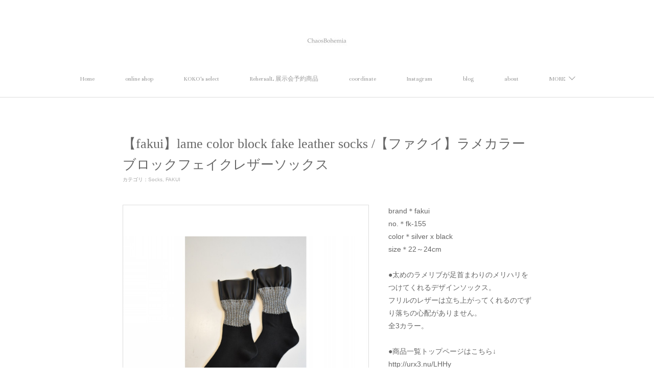

--- FILE ---
content_type: text/html; charset=utf-8
request_url: https://www.chaosbohemia.com/shopItems/71975628
body_size: 16163
content:
<!doctype html>

            <html lang="ja" data-reactroot=""><head><meta charSet="UTF-8"/><meta http-equiv="X-UA-Compatible" content="IE=edge"/><meta name="viewport" content="width=device-width,user-scalable=no,initial-scale=1.0,minimum-scale=1.0,maximum-scale=1.0"/><title data-react-helmet="true">【fakui】lame color block fake leather socks /【ファクイ】ラメカラーブロックフェイクレザーソックス | ChaosBohemia</title><link data-react-helmet="true" rel="canonical" href="https://www.chaosbohemia.com/shopItems/71975628"/><meta name="description" content="brand＊fakui
no.＊fk-155
color＊silver x black
size＊22～24cm

●太めのラメリブが足首まわりのメリハリをつけてくれるデザインソックス。
フリルのレザーは立ち上がってくれるのでずり落ちの心配がありません。
全3カラー。

●商品一覧トップページはこちら↓
http://urx3.nu/LHHy"/><meta property="fb:app_id" content="522776621188656"/><meta property="og:url" content="https://www.chaosbohemia.com/shopItems/71975628"/><meta property="og:type" content="website"/><meta property="og:title" content=""/><meta property="og:site_name" content="ChaosBohemia"/><meta property="og:locale" content="ja_JP"/><link rel="alternate" type="application/rss+xml" title="ChaosBohemia" href="https://www.chaosbohemia.com/rss.xml"/><link rel="alternate" type="application/atom+xml" title="ChaosBohemia" href="https://www.chaosbohemia.com/atom.xml"/><link rel="sitemap" type="application/xml" title="Sitemap" href="/sitemap.xml"/><link href="https://static.amebaowndme.com/madrid-frontend/css/user.min-a66be375c.css" rel="stylesheet" type="text/css"/><link href="https://static.amebaowndme.com/madrid-frontend/css/pj/index.min-a66be375c.css" rel="stylesheet" type="text/css"/><link rel="icon" href="https://cdn.amebaowndme.com/madrid-prd/madrid-web/images/sites/505682/08b58611a97880529fc037b724538e20_a5ff8259df223332f7bc0b6f1939a23a.png?width=32&amp;height=32"/><link rel="apple-touch-icon" href="https://cdn.amebaowndme.com/madrid-prd/madrid-web/images/sites/505682/08b58611a97880529fc037b724538e20_a5ff8259df223332f7bc0b6f1939a23a.png?width=180&amp;height=180"/><style id="site-colors" charSet="UTF-8">.u-nav-clr {
  color: #999999;
}
.u-nav-bdr-clr {
  border-color: #999999;
}
.u-nav-bg-clr {
  background-color: #ffffff;
}
.u-nav-bg-bdr-clr {
  border-color: #ffffff;
}
.u-site-clr {
  color: #666666;
}
.u-base-bg-clr {
  background-color: #ffffff;
}
.u-btn-clr {
  color: #aaaaaa;
}
.u-btn-clr:hover,
.u-btn-clr--active {
  color: rgba(170,170,170, 0.7);
}
.u-btn-clr--disabled,
.u-btn-clr:disabled {
  color: rgba(170,170,170, 0.5);
}
.u-btn-bdr-clr {
  border-color: #cccccc;
}
.u-btn-bdr-clr:hover,
.u-btn-bdr-clr--active {
  border-color: rgba(204,204,204, 0.7);
}
.u-btn-bdr-clr--disabled,
.u-btn-bdr-clr:disabled {
  border-color: rgba(204,204,204, 0.5);
}
.u-btn-bg-clr {
  background-color: #cccccc;
}
.u-btn-bg-clr:hover,
.u-btn-bg-clr--active {
  background-color: rgba(204,204,204, 0.7);
}
.u-btn-bg-clr--disabled,
.u-btn-bg-clr:disabled {
  background-color: rgba(204,204,204, 0.5);
}
.u-txt-clr {
  color: #666666;
}
.u-txt-clr--lv1 {
  color: rgba(102,102,102, 0.7);
}
.u-txt-clr--lv2 {
  color: rgba(102,102,102, 0.5);
}
.u-txt-clr--lv3 {
  color: rgba(102,102,102, 0.3);
}
.u-txt-bg-clr {
  background-color: #efefef;
}
.u-lnk-clr,
.u-clr-area a {
  color: #48b5dc;
}
.u-lnk-clr:visited,
.u-clr-area a:visited {
  color: rgba(72,181,220, 0.7);
}
.u-lnk-clr:hover,
.u-clr-area a:hover {
  color: rgba(72,181,220, 0.5);
}
.u-ttl-blk-clr {
  color: #666666;
}
.u-ttl-blk-bdr-clr {
  border-color: #666666;
}
.u-ttl-blk-bdr-clr--lv1 {
  border-color: #e0e0e0;
}
.u-bdr-clr {
  border-color: #dddddd;
}
.u-acnt-bdr-clr {
  border-color: #cccccc;
}
.u-acnt-bg-clr {
  background-color: #cccccc;
}
body {
  background-color: #ffffff;
}
blockquote {
  color: rgba(102,102,102, 0.7);
  border-left-color: #dddddd;
};</style><style id="user-css" charSet="UTF-8">/**
 * @media all
 * 全体に適用したいCSSを記述してください。
 */
/*
.btn__item {
  border-radius: 24px;
}
*/

;</style><style media="screen and (max-width: 800px)" id="user-sp-css" charSet="UTF-8">/**
 * @media (max-width: 800px)
 * 画面幅が800px以下のスマートフォン、タブレット用のCSSを記述してください。
 */
/*
.btn__item {
  border-radius: 24px;
}
*/;</style><script>
              (function(i,s,o,g,r,a,m){i['GoogleAnalyticsObject']=r;i[r]=i[r]||function(){
              (i[r].q=i[r].q||[]).push(arguments)},i[r].l=1*new Date();a=s.createElement(o),
              m=s.getElementsByTagName(o)[0];a.async=1;a.src=g;m.parentNode.insertBefore(a,m)
              })(window,document,'script','//www.google-analytics.com/analytics.js','ga');
            </script></head><body id="mdrd-a66be375c" class="u-txt-clr u-base-bg-clr theme-pj plan-premium hide-owndbar "><noscript><iframe src="//www.googletagmanager.com/ns.html?id=GTM-PXK9MM" height="0" width="0" style="display:none;visibility:hidden"></iframe></noscript><script>
            (function(w,d,s,l,i){w[l]=w[l]||[];w[l].push({'gtm.start':
            new Date().getTime(),event:'gtm.js'});var f=d.getElementsByTagName(s)[0],
            j=d.createElement(s),dl=l!='dataLayer'?'&l='+l:'';j.async=true;j.src=
            '//www.googletagmanager.com/gtm.js?id='+i+dl;f.parentNode.insertBefore(j,f);
            })(window,document, 'script', 'dataLayer', 'GTM-PXK9MM');
            </script><div id="content"><div class="page u-nav-bg-clr " data-reactroot=""><div class="page__outer"><div class="page__inner u-base-bg-clr"><header class="page__header header u-nav-bg-clr u-bdr-clr"><div class="header__inner"><div class="site-logo"><div><img alt=""/></div></div><nav role="navigation" class="header__nav global-nav u-font js-nav-overflow-criterion is-invisible"><ul class="global-nav__list "><li class="global-nav__item u-nav-bdr-clr js-nav-item "><a target="" class="u-nav-clr u-nav-bdr-clr u-font" href="/">Home</a></li><li class="global-nav__item u-nav-bdr-clr js-nav-item "><a target="" class="u-nav-clr u-nav-bdr-clr u-font" href="/pages/2156853/page_201808051718">online shop</a></li><li class="global-nav__item u-nav-bdr-clr js-nav-item "><a target="" class="u-nav-clr u-nav-bdr-clr u-font" href="/pages/9439005/page_202512112305">KOKO&#x27;s select</a></li><li class="global-nav__item u-nav-bdr-clr js-nav-item "><a target="" class="u-nav-clr u-nav-bdr-clr u-font" href="/pages/2156981/page_201808051802">RehersalL 展示会予約商品</a></li><li class="global-nav__item u-nav-bdr-clr js-nav-item "><a target="" class="u-nav-clr u-nav-bdr-clr u-font" href="/pages/3338481/page_201910281545">coordinate</a></li><li class="global-nav__item u-nav-bdr-clr js-nav-item "><a target="" class="u-nav-clr u-nav-bdr-clr u-font" href="/pages/8178466/instagram">Instagram</a></li><li class="global-nav__item u-nav-bdr-clr js-nav-item "><a href="http://ameblo.jp/chaosbohemia" target="_blank" class="u-nav-clr u-nav-bdr-clr u-font">blog</a></li><li class="global-nav__item u-nav-bdr-clr js-nav-item "><a target="" class="u-nav-clr u-nav-bdr-clr u-font" href="/pages/2043146/page_201806270933">about</a></li><li class="global-nav__item u-nav-bdr-clr js-nav-item "><a target="" class="u-nav-clr u-nav-bdr-clr u-font" href="/pages/2249202/page_201809091919">お問合せ</a></li><li class="global-nav__item u-nav-bdr-clr js-nav-item "><a target="" class="u-nav-clr u-nav-bdr-clr u-font" href="/pages/2168356/page_201808091009">RehersalL</a></li><li class="global-nav__item u-nav-bdr-clr js-nav-item "><a target="" class="u-nav-clr u-nav-bdr-clr u-font" href="/pages/3710946/page_202004020304">RehersalL custom series</a></li><li class="global-nav__item u-nav-bdr-clr js-nav-item "><a target="" class="u-nav-clr u-nav-bdr-clr u-font" href="/pages/2648466/page_201902281005">RehrsalL shoes 予約商品</a></li><li class="global-nav__item u-nav-bdr-clr js-nav-item "><a target="" class="u-nav-clr u-nav-bdr-clr u-font" href="/pages/2157277/page_201808052031">HIPPINESS</a></li><li class="global-nav__item u-nav-bdr-clr js-nav-item "><a target="" class="u-nav-clr u-nav-bdr-clr u-font" href="/pages/2157483/page_201808052148">sandglass</a></li><li class="global-nav__item u-nav-bdr-clr js-nav-item "><a target="" class="u-nav-clr u-nav-bdr-clr u-font" href="/pages/2174575/page_201808110948">saranam</a></li><li class="global-nav__item u-nav-bdr-clr js-nav-item "><a target="" class="u-nav-clr u-nav-bdr-clr u-font" href="/pages/2550677/page_201901261727">maitri</a></li><li class="global-nav__item u-nav-bdr-clr js-nav-item "><a target="" class="u-nav-clr u-nav-bdr-clr u-font" href="/pages/5904516/page_202203312338">ANGELINA</a></li><li class="global-nav__item u-nav-bdr-clr js-nav-item "><a target="" class="u-nav-clr u-nav-bdr-clr u-font" href="/pages/2592506/page_201902091840">margaux</a></li><li class="global-nav__item u-nav-bdr-clr js-nav-item "><a target="" class="u-nav-clr u-nav-bdr-clr u-font" href="/pages/2168295/page_201808090942">garance et violette</a></li><li class="global-nav__item u-nav-bdr-clr js-nav-item "><a target="" class="u-nav-clr u-nav-bdr-clr u-font" href="/pages/2175382/page_201808111517">THOMAS MAGPIE</a></li><li class="global-nav__item u-nav-bdr-clr js-nav-item "><a target="" class="u-nav-clr u-nav-bdr-clr u-font" href="/pages/8812512/page_202503191537">matinee</a></li><li class="global-nav__item u-nav-bdr-clr js-nav-item "><a target="" class="u-nav-clr u-nav-bdr-clr u-font" href="/pages/6395574/page_202208280120">M53.</a></li><li class="global-nav__item u-nav-bdr-clr js-nav-item "><a target="" class="u-nav-clr u-nav-bdr-clr u-font" href="/pages/8017264/page_202406292329">FuLaT/LOOPER</a></li><li class="global-nav__item u-nav-bdr-clr js-nav-item "><a target="" class="u-nav-clr u-nav-bdr-clr u-font" href="/pages/6395578/page_202208280120">BLANC basque</a></li><li class="global-nav__item u-nav-bdr-clr js-nav-item "><a target="" class="u-nav-clr u-nav-bdr-clr u-font" href="/pages/8929435/page_202505011612">Arnev / AMBOS</a></li><li class="global-nav__item u-nav-bdr-clr js-nav-item "><a target="" class="u-nav-clr u-nav-bdr-clr u-font" href="/pages/2276640/page_201809201925">fakui</a></li><li class="global-nav__item u-nav-bdr-clr js-nav-item "><a target="" class="u-nav-clr u-nav-bdr-clr u-font" href="/pages/2174962/page_201808111233">sea&#x27;ds mara</a></li><li class="global-nav__item u-nav-bdr-clr js-nav-item "><a target="" class="u-nav-clr u-nav-bdr-clr u-font" href="/pages/6395580/page_202208280121">hat</a></li><li class="global-nav__item u-nav-bdr-clr js-nav-item "><a target="" class="u-nav-clr u-nav-bdr-clr u-font" href="/pages/2168325/page_201808090954">MANA / yuko imanishi＋</a></li><li class="global-nav__item u-nav-bdr-clr js-nav-item "><a target="" class="u-nav-clr u-nav-bdr-clr u-font" href="/pages/2168426/page_201808091039">others</a></li><li class="global-nav__item u-nav-bdr-clr js-nav-item "><a target="" class="u-nav-clr u-nav-bdr-clr u-font" href="/pages/4364569/page_202011031259">brand list</a></li><li class="global-nav__item u-nav-bdr-clr js-nav-item "><a target="" class="u-nav-clr u-nav-bdr-clr u-font" href="/pages/4364599/page_202011031813">item list</a></li><li class="global-nav__item u-nav-bdr-clr js-nav-item "><a target="" class="u-nav-clr u-nav-bdr-clr u-font" href="/pages/9515921/page_202601111635">RehersalL 2026 summer collection look</a></li><li class="global-nav__item u-nav-bdr-clr js-nav-item "><a target="" class="u-nav-clr u-nav-bdr-clr u-font" href="/pages/9289343/page_202510051439">RehersalL 2026 S/S collection look</a></li><li class="global-nav__item u-nav-bdr-clr js-nav-item "><a target="" class="u-nav-clr u-nav-bdr-clr u-font" href="/pages/9099176/page_202507100320">RehersalL 2025 winter collection</a></li><li class="global-nav__item u-nav-bdr-clr js-nav-item "><a target="" class="u-nav-clr u-nav-bdr-clr u-font" href="/pages/8847697/page_202504021353">RehersalL 2025 A/W collection</a></li><li class="global-nav__item u-nav-bdr-clr js-nav-item "><a target="" class="u-nav-clr u-nav-bdr-clr u-font" href="/pages/8658488/page_202501171641">RehersalL 2025 summer collection look</a></li><li class="global-nav__item u-nav-bdr-clr js-nav-item "><a target="" class="u-nav-clr u-nav-bdr-clr u-font" href="/pages/8422290/page_202410281312">RehersalL 2025 S/S collection look</a></li><li class="global-nav__item u-nav-bdr-clr js-nav-item "><a target="" class="u-nav-clr u-nav-bdr-clr u-font" href="/pages/8062283/page_202407151509">RehersalL 2024 winter collection</a></li><li class="global-nav__item u-nav-bdr-clr js-nav-item "><a target="" class="u-nav-clr u-nav-bdr-clr u-font" href="/pages/7775910/page_202404040006">RehersalL 2024 A/W collection</a></li><li class="global-nav__item u-nav-bdr-clr js-nav-item "><a target="" class="u-nav-clr u-nav-bdr-clr u-font" href="/pages/7609072/page_202401290130">RehersalL 2024 summer collection look</a></li><li class="global-nav__item u-nav-bdr-clr js-nav-item "><a target="" class="u-nav-clr u-nav-bdr-clr u-font" href="/pages/7318540/page_202310091640">RehersalL 2024 S/S collection look</a></li><li class="global-nav__item u-nav-bdr-clr js-nav-item "><a target="" class="u-nav-clr u-nav-bdr-clr u-font" href="/pages/5933067/page_202204111602">RehersalL 2022 A/W collection look</a></li><li class="global-nav__item u-nav-bdr-clr js-nav-item "><a target="" class="u-nav-clr u-nav-bdr-clr u-font" href="/pages/7122853/page_202307100202">RehersalL 2023 winter collection look</a></li><li class="global-nav__item u-nav-bdr-clr js-nav-item "><a target="" class="u-nav-clr u-nav-bdr-clr u-font" href="/pages/6935078/page_202304172321">RehersalL 2023 A/W collection look</a></li><li class="global-nav__item u-nav-bdr-clr js-nav-item "><a target="" class="u-nav-clr u-nav-bdr-clr u-font" href="/pages/6935160/page_202304180014">RehersalL 2023 A/W collection look</a></li><li class="global-nav__item u-nav-bdr-clr js-nav-item "><a target="" class="u-nav-clr u-nav-bdr-clr u-font" href="/pages/6510765/page_202210040245">RehersalL 2023 S/S collection look</a></li><li class="global-nav__item u-nav-bdr-clr js-nav-item "><a target="" class="u-nav-clr u-nav-bdr-clr u-font" href="/pages/6729004/page_202301152326">RehersalL 2023 summer collection look</a></li><li class="global-nav__item u-nav-bdr-clr js-nav-item "><a target="" class="u-nav-clr u-nav-bdr-clr u-font" href="/pages/6243428/page_202207050231">RehersalL 2022 winter collection look</a></li><li class="global-nav__item u-nav-bdr-clr js-nav-item "><a target="" class="u-nav-clr u-nav-bdr-clr u-font" href="/pages/5711024/page_202201111944">RehersalL 2022 summer collection look</a></li><li class="global-nav__item u-nav-bdr-clr js-nav-item "><a target="" class="u-nav-clr u-nav-bdr-clr u-font" href="/pages/5412431/page_202110120436">RehersalL 2022 S/S collection look</a></li><li class="global-nav__item u-nav-bdr-clr js-nav-item "><a target="" class="u-nav-clr u-nav-bdr-clr u-font" href="/pages/5086282/page_202107130150">RehersalL 2021 winter collection look</a></li><li class="global-nav__item u-nav-bdr-clr js-nav-item "><a target="" class="u-nav-clr u-nav-bdr-clr u-font" href="/pages/4853318/page_202104192133">RehersalL 2021 A/W collection look</a></li><li class="global-nav__item u-nav-bdr-clr js-nav-item "><a target="" class="u-nav-clr u-nav-bdr-clr u-font" href="/pages/4550932/page_202101171519">RehersalL 2021 summer collection look</a></li></ul></nav><div class="header__icon header-icon"><span class="header-icon__item u-nav-bdr-clr"></span><span class="header-icon__item u-nav-bdr-clr"></span></div></div></header><div><div role="main" class="page__main-outer u-base-bg-clr"><div class="page__main page__main--blog-detail page__main--shop-item-detail"><div class="section"><div class="blog-article-outer"><article class="blog-article u-bdr-clr"><div class="blog-article__inner"><div class="blog-article__content"><div class="blog-title blog-article__title"><h1 class="blog-title__text u-txt-clr">【fakui】lame color block fake leather socks /【ファクイ】ラメカラーブロックフェイクレザーソックス</h1></div><div class="blog-article__body blog-body"><div class="shop-item shop-item--public"><div class="shop-item-category"><span>カテゴリ<!-- -->：</span><ul class="shop-item-category-list"><li class="shop-item-category-list__item"><a class="u-txt-clr u-txt-clr--lv2" href="/shopItems/categories/4634378">Socks</a></li><li class="shop-item-category-list__item"><a class="u-txt-clr u-txt-clr--lv2" href="/shopItems/categories/6204931">FAKUI</a></li></ul></div><div class="shop-item__content"><div class="shop-item__img"><div class="shop-item__main-img"><div><img alt=""/></div></div><ul class="shop-item-sub-img"><li class="shop-item-sub-img__item"><div class="img shop-item-sub-img__item--active u-bdr-clr"><div><img alt=""/></div></div></li><li class="shop-item-sub-img__item"><div class="img shop-item-sub-img__item--active u-bdr-clr"><div><img alt=""/></div></div></li><li class="shop-item-sub-img__item"><div class="img shop-item-sub-img__item--active u-bdr-clr"><div><img alt=""/></div></div></li><li class="shop-item-sub-img__item"><div class="img shop-item-sub-img__item--active u-bdr-clr"><div><img alt=""/></div></div></li><li class="shop-item-sub-img__item"><div class="img shop-item-sub-img__item--active u-bdr-clr"><div><img alt=""/></div></div></li></ul></div><div class="shop-item__body"><div class="shop-item__detail u-bdr-clr"><p>brand＊fakui<br/>no.＊fk-155<br/>color＊silver x black<br/>size＊22～24cm<br/><br/>●太めのラメリブが足首まわりのメリハリをつけてくれるデザインソックス。<br/>フリルのレザーは立ち上がってくれるのでずり落ちの心配がありません。<br/>全3カラー。<br/><br/>●商品一覧トップページはこちら↓<br/>http://urx3.nu/LHHy</p></div><div class=""><span class="shop-item-price__value">￥4,180</span><span class="shop-item-price__unit"> (税込) </span></div><button class="shop-item__btn-cart shop-item__btn-cart--soldout" disabled=""><span>SOLD OUT</span></button><div class="shop-item__help"><p class="u-lnk-clr"><a class="u-lnk-clr" href="/shops/transactionLaw">この商品について問い合わせる</a></p></div><div class="shop-item-share"><button class="share__btn share__btn--circle share__btn--twitter"><span class="icon icon--twitter" aria-hidden="true"></span></button><button class="share__btn share__btn--circle share__btn--facebook"><span class="icon icon--facebook" aria-hidden="true"></span></button></div></div></div></div><div class="blog-body__item"><div style="position:relative" class="block__outer block__outer--base u-clr-area"><div style="position:relative" class="block"><div style="position:relative" class="block__inner"><div class="block-txt txt txt--s u-txt-clr"><p>・完売している商品でも、お取寄せ・再製作可能な物もございますので、お気軽にお問合せください。</p><p>・商品在庫は実店舗と共有しておりますので、ご注文のタイミングによっては完売している場合がございます。</p><p>何卒ご了承下さいませ。</p><p>・その他、商品に関するご質問等も下記の連絡先にて承っております。</p><p>mail chaosbohemia_rh@yahoo.co.jp</p><p>tel 092-738-7727 (12:00～19:00)</p><p><br></p><p>＊銀行振り込み、コンビニ決済Pay-easyでの注文キャンセルが多発しております。</p><p>誠に勝手ながら、２度キャンセルをされた履歴があるお客様には</p><p>3度目以降は　ご購入をお断りさせて頂いております。</p><p>宜しくお願いいたします。</p></div></div></div></div></div><div class="blog-body__item"><div><div class="shop-item-quote shop-item-quote--list u-bdr-clr"><a class="shop-item-quote__action" style="display:block" href="/shopItems/71975638"><div class="shop-item-quote__img-outer"><div><img alt=""/></div></div><div class="shop-item-quote__body u-bdr-clr"><p class="shop-item-quote__text u-txt-clr">【fakui】lame color block fake leather socks /【ファクイ】ラメカラーブロックフェイクレザーソックス</p><div><p class="shop-item-quote__detail u-txt-clr" style="overflow:hidden">brand＊fakui
no.＊fk-155
color＊white x black
size＊22～24cm

●太めのラメリブが足首まわりのメリハリをつけてくれるデザインソックス。
フリルのレザーは立ち上がってくれるのでずり落ちの心配がありません。
全3カラー。

●商品一覧トップページはこちら↓
http://urx3.nu/LHHy</p></div><p class="shop-item-quote__price u-txt-clr">￥4,180<span class="shop-item-quote__tax-label"> (税込) </span></p></div></a></div></div></div><div class="blog-body__item"><div><div class="shop-item-quote shop-item-quote--list u-bdr-clr"><a class="shop-item-quote__action" style="display:block" href="/shopItems/71975636"><div class="shop-item-quote__img-outer"><div><img alt=""/></div></div><div class="shop-item-quote__body u-bdr-clr"><p class="shop-item-quote__text u-txt-clr">【fakui】lame color block fake leather socks /【ファクイ】ラメカラーブロックフェイクレザーソックス</p><div><p class="shop-item-quote__detail u-txt-clr" style="overflow:hidden">brand＊fakui
no.＊fk-155
color＊gold x black
size＊22～24cm

●太めのラメリブが足首まわりのメリハリをつけてくれるデザインソックス。
フリルのレザーは立ち上がってくれるのでずり落ちの心配がありません。
全3カラー。

●商品一覧トップページはこちら↓
http://urx3.nu/LHHy</p></div><p class="shop-item-quote__price u-txt-clr">￥4,180<span class="shop-item-quote__tax-label"> (税込) </span></p></div></a></div></div></div></div></div></div></article><div class="pswp" tabindex="-1" role="dialog" aria-hidden="true"><div class="pswp__bg"></div><div class="pswp__scroll-wrap"><div class="pswp__container"><div class="pswp__item"></div><div class="pswp__item"></div><div class="pswp__item"></div></div><div class="pswp__ui pswp__ui--hidden"><div class="pswp__top-bar"><div class="pswp__counter"></div><button class="pswp__button pswp__button--close" title="Close (Esc)"></button><button class="pswp__button pswp__button--share" title="Share"></button><button class="pswp__button pswp__button--fs" title="Toggle fullscreen"></button><button class="pswp__button pswp__button--zoom" title="Zoom in/out"></button><div class="pswp__preloader"><div class="pswp__preloader__icn"><div class="pswp__preloader__cut"><div class="pswp__preloader__donut"></div></div></div></div></div><div class="pswp__share-modal pswp__share-modal--hidden pswp__single-tap"><div class="pswp__share-tooltip"></div></div><div class="pswp__button pswp__button--close pswp__close"><span class="pswp__close__item pswp__close"></span><span class="pswp__close__item pswp__close"></span></div><div class="pswp__bottom-bar"><button class="pswp__button pswp__button--arrow--left js-lightbox-arrow" title="Previous (arrow left)"></button><button class="pswp__button pswp__button--arrow--right js-lightbox-arrow" title="Next (arrow right)"></button></div><div class=""><div class="pswp__caption"><div class="pswp__caption"></div><div class="pswp__caption__link"><a class="js-link"></a></div></div></div></div></div></div></div></div></div></div></div><footer role="contentinfo" class="page__footer footer" style="opacity:1 !important;visibility:visible !important;text-indent:0 !important;overflow:visible !important;position:static !important"><div style="opacity:1 !important;visibility:visible !important;text-indent:0 !important;overflow:visible !important;display:block !important;width:auto !important;height:auto !important;transform:none !important"><div class="shop-footer"><a class="shop-footer__link u-txt-clr u-txt-clr--lv2" href="/shops/privacyPolicy"><span style="color:rgba(102,102,102, 0.5) !important">プライバシーポリシー</span></a><a class="shop-footer__link u-txt-clr u-txt-clr--lv2" href="/shops/transactionLaw"><span style="color:rgba(102,102,102, 0.5) !important">特定商取引法に基づく表記</span></a></div></div><div class="footer__inner u-bdr-clr footer--pagetop" style="opacity:1 !important;visibility:visible !important;text-indent:0 !important;overflow:visible !important;display:block !important;transform:none !important"><p class="pagetop"><a href="#" class="pagetop__link u-bdr-clr">Page Top</a></p><div class="footer__item u-bdr-clr" style="opacity:1 !important;visibility:visible !important;text-indent:0 !important;overflow:visible !important;display:block !important;transform:none !important"><p class="footer__copyright u-font"><small class="u-txt-clr u-txt-clr--lv2 u-font" style="color:rgba(102,102,102, 0.5) !important">Copyright©2007 ChaosBohemia All Rights Reserved.</small></p></div></div></footer></div></div><div class="toast"></div></div></div><script charSet="UTF-8">window.mdrdEnv="prd";</script><script charSet="UTF-8">window.INITIAL_STATE={"authenticate":{"authCheckCompleted":false,"isAuthorized":false},"blogPostReblogs":{},"category":{},"currentSite":{"fetching":false,"status":null,"site":{}},"shopCategory":{},"categories":{},"notifications":{},"page":{},"paginationTitle":{},"postArchives":{},"postComments":{"submitting":false,"postStatus":null},"postDetail":{},"postList":{},"shopList":{},"shopItemDetail":{"shopItemDetail-shopItemId:71975628-siteId:505682":{"fetching":false,"loaded":true,"meta":{"code":200},"data":{"id":"71975628","title":"【fakui】lame color block fake leather socks \u002F【ファクイ】ラメカラーブロックフェイクレザーソックス","contents":[{"type":"text","format":"html","value":"\u003Cp\u003E・完売している商品でも、お取寄せ・再製作可能な物もございますので、お気軽にお問合せください。\u003C\u002Fp\u003E\u003Cp\u003E・商品在庫は実店舗と共有しておりますので、ご注文のタイミングによっては完売している場合がございます。\u003C\u002Fp\u003E\u003Cp\u003E何卒ご了承下さいませ。\u003C\u002Fp\u003E\u003Cp\u003E・その他、商品に関するご質問等も下記の連絡先にて承っております。\u003C\u002Fp\u003E\u003Cp\u003Email chaosbohemia_rh@yahoo.co.jp\u003C\u002Fp\u003E\u003Cp\u003Etel 092-738-7727 (12:00～19:00)\u003C\u002Fp\u003E\u003Cp\u003E\u003Cbr\u003E\u003C\u002Fp\u003E\u003Cp\u003E＊銀行振り込み、コンビニ決済Pay-easyでの注文キャンセルが多発しております。\u003C\u002Fp\u003E\u003Cp\u003E誠に勝手ながら、２度キャンセルをされた履歴があるお客様には\u003C\u002Fp\u003E\u003Cp\u003E3度目以降は　ご購入をお断りさせて頂いております。\u003C\u002Fp\u003E\u003Cp\u003E宜しくお願いいたします。\u003C\u002Fp\u003E"},{"type":"shopItemQuote","id":"71975638","url":"https:\u002F\u002Fwww.chaosbohemia.com\u002FshopItems\u002F71975638","layoutType":"list","title":"【fakui】lame color block fake leather socks \u002F【ファクイ】ラメカラーブロックフェイクレザーソックス","detail":"brand＊fakui\nno.＊fk-155\ncolor＊white x black\nsize＊22～24cm\n\n●太めのラメリブが足首まわりのメリハリをつけてくれるデザインソックス。\nフリルのレザーは立ち上がってくれるのでずり落ちの心配がありません。\n全3カラー。\n\n●商品一覧トップページはこちら↓\nhttp:\u002F\u002Furx3.nu\u002FLHHy","price":4180,"stock":1,"images":[{"width":1450,"height":1080,"url":"https:\u002F\u002Fcdn.amebaowndme.com\u002Fmadrid-prd\u002Fmadrid-web\u002Fimages\u002Fsites\u002F505682\u002Fd0a12b36d62176765563383447c3ecaf_4864e43be7878d8ec9c99476594956b3.jpg"},{"width":1450,"height":1080,"url":"https:\u002F\u002Fcdn.amebaowndme.com\u002Fmadrid-prd\u002Fmadrid-web\u002Fimages\u002Fsites\u002F505682\u002F708986971650216ab3b93ed9ecf611ad_530e53a709167a9abc344bea04f30638.jpg"},{"width":1450,"height":1080,"url":"https:\u002F\u002Fcdn.amebaowndme.com\u002Fmadrid-prd\u002Fmadrid-web\u002Fimages\u002Fsites\u002F505682\u002F15d417098720b64730f9a6802c54c868_7b2fa62b542781488f48b966528fbabf.jpg"},{"width":1450,"height":1080,"url":"https:\u002F\u002Fcdn.amebaowndme.com\u002Fmadrid-prd\u002Fmadrid-web\u002Fimages\u002Fsites\u002F505682\u002F818cad95e4fcc41537b73967fec7babc_ebbb3a1a4763466dd1808879f9d22489.jpg"},{"width":1450,"height":1080,"url":"https:\u002F\u002Fcdn.amebaowndme.com\u002Fmadrid-prd\u002Fmadrid-web\u002Fimages\u002Fsites\u002F505682\u002Ffe38ed1f1076a746fab66dc5e447d35d_f4b963278ec7dbc386ca36914381242d.jpg"}]},{"type":"shopItemQuote","id":"71975636","url":"https:\u002F\u002Fwww.chaosbohemia.com\u002FshopItems\u002F71975636","layoutType":"list","title":"【fakui】lame color block fake leather socks \u002F【ファクイ】ラメカラーブロックフェイクレザーソックス","detail":"brand＊fakui\nno.＊fk-155\ncolor＊gold x black\nsize＊22～24cm\n\n●太めのラメリブが足首まわりのメリハリをつけてくれるデザインソックス。\nフリルのレザーは立ち上がってくれるのでずり落ちの心配がありません。\n全3カラー。\n\n●商品一覧トップページはこちら↓\nhttp:\u002F\u002Furx3.nu\u002FLHHy","price":4180,"stock":1,"images":[{"width":1450,"height":1080,"url":"https:\u002F\u002Fcdn.amebaowndme.com\u002Fmadrid-prd\u002Fmadrid-web\u002Fimages\u002Fsites\u002F505682\u002F2cee98caca87332c197a7362cb9cd765_daa8a42f0f34e077b0a8debb6306dc94.jpg"},{"width":1450,"height":1080,"url":"https:\u002F\u002Fcdn.amebaowndme.com\u002Fmadrid-prd\u002Fmadrid-web\u002Fimages\u002Fsites\u002F505682\u002Fdd10fc5d91cb923a8744df57b02d4c29_3dc40321e79a68c2be07dca84e0ce9af.jpg"},{"width":1450,"height":1080,"url":"https:\u002F\u002Fcdn.amebaowndme.com\u002Fmadrid-prd\u002Fmadrid-web\u002Fimages\u002Fsites\u002F505682\u002F40099b77303e5c45ff30541f1aedfd0f_a2ffd56485c3ca0ddda0b5e3265de25e.jpg"},{"width":1450,"height":1080,"url":"https:\u002F\u002Fcdn.amebaowndme.com\u002Fmadrid-prd\u002Fmadrid-web\u002Fimages\u002Fsites\u002F505682\u002Fc4735ee203aca0317410280c3b54b34a_0ccbdf53fc966e2d55c8c4dac0e94472.jpg"},{"width":1450,"height":1080,"url":"https:\u002F\u002Fcdn.amebaowndme.com\u002Fmadrid-prd\u002Fmadrid-web\u002Fimages\u002Fsites\u002F505682\u002Fa1eaca5e64f32271bc4fed7e865b8931_39e8f8d62925fc97348d0a4cba5fd09b.jpg"}]}],"detail":"brand＊fakui\nno.＊fk-155\ncolor＊silver x black\nsize＊22～24cm\n\n●太めのラメリブが足首まわりのメリハリをつけてくれるデザインソックス。\nフリルのレザーは立ち上がってくれるのでずり落ちの心配がありません。\n全3カラー。\n\n●商品一覧トップページはこちら↓\nhttp:\u002F\u002Furx3.nu\u002FLHHy","price":4180,"stock":0,"visible":true,"images":[{"url":"https:\u002F\u002Fcdn.amebaowndme.com\u002Fmadrid-prd\u002Fmadrid-web\u002Fimages\u002Fsites\u002F505682\u002F71e595366ed597f60805a9f749c89311_4fa278f8f5e73314ba49bbae4cec459e.jpg","width":1450,"height":1080},{"url":"https:\u002F\u002Fcdn.amebaowndme.com\u002Fmadrid-prd\u002Fmadrid-web\u002Fimages\u002Fsites\u002F505682\u002F5582dbb63a9fccfb850b17b7da87b964_afd3640944625359cf253a9eda4f4e67.jpg","width":1450,"height":1080},{"url":"https:\u002F\u002Fcdn.amebaowndme.com\u002Fmadrid-prd\u002Fmadrid-web\u002Fimages\u002Fsites\u002F505682\u002F7e8a997949100f445fe72ed1f3e093f7_b85de59dcbe6a354b861d84b8c139940.jpg","width":1450,"height":1080},{"url":"https:\u002F\u002Fcdn.amebaowndme.com\u002Fmadrid-prd\u002Fmadrid-web\u002Fimages\u002Fsites\u002F505682\u002F5d604e8ddc3ac78f08382cfc044d163c_da5cb7a8ec814e8ceab4f5f89ac0bc99.jpg","width":1450,"height":1080},{"url":"https:\u002F\u002Fcdn.amebaowndme.com\u002Fmadrid-prd\u002Fmadrid-web\u002Fimages\u002Fsites\u002F505682\u002F3fed206e537e8a15db2b0d5fdfc7f621_4cf9fe2fbcfeb73d7dc07ea86d90849a.jpg","width":1450,"height":1080}],"categories":[{"id":"4634378","label":"Socks"},{"id":"6204931","label":"FAKUI"}],"variations":[],"version":3}},"shopItemDetail-shopItemId:71975638-siteId:505682":{"fetching":true,"meta":{},"data":{}},"shopItemDetail-shopItemId:71975636-siteId:505682":{"fetching":true,"meta":{},"data":{}}},"pureAd":{},"keywordSearch":{},"proxyFrame":{"loaded":false},"relatedPostList":{},"route":{"route":{"path":"\u002FshopItems\u002F:shopItemId","component":function Connect(props, context) {
        _classCallCheck(this, Connect);

        var _this = _possibleConstructorReturn(this, _Component.call(this, props, context));

        _this.version = version;
        _this.store = props.store || context.store;

        (0, _invariant2["default"])(_this.store, 'Could not find "store" in either the context or ' + ('props of "' + connectDisplayName + '". ') + 'Either wrap the root component in a <Provider>, ' + ('or explicitly pass "store" as a prop to "' + connectDisplayName + '".'));

        var storeState = _this.store.getState();
        _this.state = { storeState: storeState };
        _this.clearCache();
        return _this;
      },"route":{"id":"0","type":"shopItem","idForType":"0","title":"","urlPath":"\u002FshopItems\u002F:shopItemId","isHomePage":false}},"params":{"shopItemId":"71975628"},"location":{"pathname":"\u002FshopItems\u002F71975628","search":"","hash":"","action":"POP","key":"aec3za","query":{}}},"siteConfig":{"tagline":"","title":"ChaosBohemia","copyright":"Copyright©2007 ChaosBohemia All Rights Reserved.","iconUrl":"https:\u002F\u002Fcdn.amebaowndme.com\u002Fmadrid-prd\u002Fmadrid-web\u002Fimages\u002Fsites\u002F505682\u002Fca3610d0a1e2cc240cae6d2caf56028f_12c3f15f8d6b3bd45ff4ce1b8109625d.jpg","logoUrl":"https:\u002F\u002Fcdn.amebaowndme.com\u002Fmadrid-prd\u002Fmadrid-web\u002Fimages\u002Fsites\u002F505682\u002F1af103c97d50ac594f8911529b61c5ef_9465dabfd47d2308d023401b23855882.jpg","coverImageUrl":"https:\u002F\u002Fcdn.amebaowndme.com\u002Fmadrid-prd\u002Fmadrid-web\u002Fimages\u002Fsites\u002F505682\u002Fc255540f06fca0f31e1f57255988e70f_a3ba74ffec642ef14503a30d09f03be5.jpg","homePageId":"2114147","siteId":"505682","siteCategoryIds":[445,446,447],"themeId":"9","theme":"pj","shopId":"chaosbohemia-base-shop","openedShop":true,"shop":{"law":{"userType":"1","corporateName":"","firstName":"麗佳","lastName":"千原","zipCode":"810-0041","prefecture":"福岡県","address":"福岡市中央区大名1-1-20南風ビル1・2階","telNo":"092-738-7727","aboutContact":"お問合せメール\nchaosbohemia_rh@yahoo.co.jp\n\n営業時間：12:00-19:00　定休日：不定休","aboutPrice":"販売価格は、表示された金額（表示価格\u002F消費税込）と致します。","aboutPay":"支払方法：銀行振込\u002Fクレジットカード\u002Fコンビニ・Pay-easyによる決済がご利用頂けます。\r\n支払時期：商品注文確定時でお支払いが確定致します。","aboutService":"在庫がある商品につきましては、2日以内に発送いたします。","aboutReturn":"商品に欠陥がある場合を除き、原則として返品は受付けておりません。\r\nまた、予約完了後のキャンセルも不可とさせて頂いておりますので、予めご了承下さい。"},"privacyPolicy":{"operator":"ChaosBohemia | カオスボヘミア","contact":"個人情報保護に関するお問い合わせ先\nTEL. 092-738-7727　FAX. 092-738-7727\ne-mail. chaosbohemia_rh@yahoo.co.jp\nChaosBohemia   石橋　賢一","collectAndUse":"カオスボヘミア（以下当店）では、個人情報に関する法令およびその他の規範を遵守し、お客様の大切な個人情報の保護に万全を尽くします。\n\n個人情報の収集について\n当店では、次のような場合に必要な範囲で個人情報を収集することがあります。\n\n当店へのお問い合わせ時\n当店へのサービスお申し込み時\n個人情報の利用目的について\n当店は、お客様から収集した個人情報を次の目的で利用いたします。\n\nお客様への連絡のため\nお客様からのお問い合せに対する回答のため\nお客様へのサービス提供のため\n個人情報の第三者への提供について\n当店では、お客様より取得した個人情報を第三者に開示または提供することはありません。\nただし、次の場合は除きます。\n\nご本人の同意がある場合\n警察からの要請など、官公署からの要請の場合\n法律の適用を受ける場合\n個人情報の開示、訂正等について\n当店は、お客様ご本人からの自己情報の開示、訂正、削除等のお求めがあった場合は、確実に応じます。","restrictionToThirdParties":"当社は、次に掲げる場合を除くほか、あらかじめご本人の同意を得ないで、お客様の個人情報を第三者に提供しません。\n\n1. 法令に基づく場合\n2. 人の生命、身体または財産の保護のために必要がある場合であって、ご本人の同意を得ることが困難であるとき\n3. 公衆衛生の向上または児童の健全な育成の推進のために特に必要がある場合であって、ご本人の同意を得ることが困難であるとき\n4. 国の機関もしくは地方公共団体またはその委託を受けた者が法令の定める事務を遂行することに対して協力する必要がある場合であって、ご本人の同意を得ることにより当該事務の遂行に支障を及ぼすおそれがあるとき\n5. あらかじめ次の事項を告知あるいは公表をしている場合\n(1) 利用目的に第三者への提供を含むこと\n(2) 第三者に提供されるデータの項目\n(3) 第三者への提供の手段または方法\n(4) ご本人の求めに応じて個人情報の第三者への提供を停止すること\nただし次に掲げる場合は上記に定める第三者には該当しません。\n(4.1) 当社が利用目的の達成に必要な範囲内において個人情報の取り扱いの全部または一部を委託する場合\n(4.2) 合併その他の事由による事業の承継に伴って個人情報が提供される場合\n","supervision":"当社はサービスを提供する上で、業務の一部（商品の発送や代金決裁等）を外部に委託することがあります。\nこの場合、個人情報を法令に従い適切に取り扱う委託先を選定し、お客様の個人情報が流出・漏洩したりすることがないよう委託先の管理体制を含め契約で取り決め適切に管理させます。","disclosure":"当社は、ご本人（または代理人）から、ご自身の個人情報についての開示、内容の訂正、追加または削除を求められたときは、ご本人に対し、当社所定の手続きにて対応します。","cookie":"クッキーについては、お客様によるサービスの利用を便利にするため（再ログイン時の手間を省略する等）に利用しますが、ブラウザの設定で拒否することが可能です。\nまた、クッキーを拒否するとサービスが受けられない場合は、その旨も公表します。"}},"user":{"id":"127380","nickname":"ChaosBohemia","photoUrl":"","createdAt":"2015-12-15T04:34:32Z","updatedAt":"2026-01-14T16:31:41Z"},"commentApproval":"accept","plan":{"id":"6","name":"premium-annual","ownd_header":true,"powered_by":true,"pure_ads":true},"verifiedType":"general","navigations":[{"title":"Home","urlPath":".\u002F","target":"_self","pageId":"2114147"},{"title":"online shop","urlPath":".\u002Fpages\u002F2156853\u002Fpage_201808051718","target":"_self","pageId":"2156853"},{"title":"KOKO's select","urlPath":".\u002Fpages\u002F9439005\u002Fpage_202512112305","target":"_self","pageId":"9439005"},{"title":"RehersalL 展示会予約商品","urlPath":".\u002Fpages\u002F2156981\u002Fpage_201808051802","target":"_self","pageId":"2156981"},{"title":"coordinate","urlPath":".\u002Fpages\u002F3338481\u002Fpage_201910281545","target":"_self","pageId":"3338481"},{"title":"Instagram","urlPath":".\u002Fpages\u002F8178466\u002Finstagram","target":"_self","pageId":"8178466"},{"title":"blog","urlPath":"http:\u002F\u002Fameblo.jp\u002Fchaosbohemia","target":"_blank","pageId":"0"},{"title":"about","urlPath":".\u002Fpages\u002F2043146\u002Fpage_201806270933","target":"_self","pageId":"2043146"},{"title":"お問合せ","urlPath":".\u002Fpages\u002F2249202\u002Fpage_201809091919","target":"_self","pageId":"2249202"},{"title":"RehersalL","urlPath":".\u002Fpages\u002F2168356\u002Fpage_201808091009","target":"_self","pageId":"2168356"},{"title":"RehersalL custom series","urlPath":".\u002Fpages\u002F3710946\u002Fpage_202004020304","target":"_self","pageId":"3710946"},{"title":"RehrsalL shoes 予約商品","urlPath":".\u002Fpages\u002F2648466\u002Fpage_201902281005","target":"_self","pageId":"2648466"},{"title":"HIPPINESS","urlPath":".\u002Fpages\u002F2157277\u002Fpage_201808052031","target":"_self","pageId":"2157277"},{"title":"sandglass","urlPath":".\u002Fpages\u002F2157483\u002Fpage_201808052148","target":"_self","pageId":"2157483"},{"title":"saranam","urlPath":".\u002Fpages\u002F2174575\u002Fpage_201808110948","target":"_self","pageId":"2174575"},{"title":"maitri","urlPath":".\u002Fpages\u002F2550677\u002Fpage_201901261727","target":"_self","pageId":"2550677"},{"title":"ANGELINA","urlPath":".\u002Fpages\u002F5904516\u002Fpage_202203312338","target":"_self","pageId":"5904516"},{"title":"margaux","urlPath":".\u002Fpages\u002F2592506\u002Fpage_201902091840","target":"_self","pageId":"2592506"},{"title":"garance et violette","urlPath":".\u002Fpages\u002F2168295\u002Fpage_201808090942","target":"_self","pageId":"2168295"},{"title":"THOMAS MAGPIE","urlPath":".\u002Fpages\u002F2175382\u002Fpage_201808111517","target":"_self","pageId":"2175382"},{"title":"matinee","urlPath":".\u002Fpages\u002F8812512\u002Fpage_202503191537","target":"_self","pageId":"8812512"},{"title":"M53.","urlPath":".\u002Fpages\u002F6395574\u002Fpage_202208280120","target":"_self","pageId":"6395574"},{"title":"FuLaT\u002FLOOPER","urlPath":".\u002Fpages\u002F8017264\u002Fpage_202406292329","target":"_self","pageId":"8017264"},{"title":"BLANC basque","urlPath":".\u002Fpages\u002F6395578\u002Fpage_202208280120","target":"_self","pageId":"6395578"},{"title":"Arnev \u002F AMBOS","urlPath":".\u002Fpages\u002F8929435\u002Fpage_202505011612","target":"_self","pageId":"8929435"},{"title":"fakui","urlPath":".\u002Fpages\u002F2276640\u002Fpage_201809201925","target":"_self","pageId":"2276640"},{"title":"sea'ds mara","urlPath":".\u002Fpages\u002F2174962\u002Fpage_201808111233","target":"_self","pageId":"2174962"},{"title":"hat","urlPath":".\u002Fpages\u002F6395580\u002Fpage_202208280121","target":"_self","pageId":"6395580"},{"title":"MANA \u002F yuko imanishi＋","urlPath":".\u002Fpages\u002F2168325\u002Fpage_201808090954","target":"_self","pageId":"2168325"},{"title":"others","urlPath":".\u002Fpages\u002F2168426\u002Fpage_201808091039","target":"_self","pageId":"2168426"},{"title":"brand list","urlPath":".\u002Fpages\u002F4364569\u002Fpage_202011031259","target":"_self","pageId":"4364569"},{"title":"item list","urlPath":".\u002Fpages\u002F4364599\u002Fpage_202011031813","target":"_self","pageId":"4364599"},{"title":"RehersalL 2026 summer collection look","urlPath":".\u002Fpages\u002F9515921\u002Fpage_202601111635","target":"_self","pageId":"9515921"},{"title":"RehersalL 2026 S\u002FS collection look","urlPath":".\u002Fpages\u002F9289343\u002Fpage_202510051439","target":"_self","pageId":"9289343"},{"title":"RehersalL 2025 winter collection","urlPath":".\u002Fpages\u002F9099176\u002Fpage_202507100320","target":"_self","pageId":"9099176"},{"title":"RehersalL 2025 A\u002FW collection","urlPath":".\u002Fpages\u002F8847697\u002Fpage_202504021353","target":"_self","pageId":"8847697"},{"title":"RehersalL 2025 summer collection look","urlPath":".\u002Fpages\u002F8658488\u002Fpage_202501171641","target":"_self","pageId":"8658488"},{"title":"RehersalL 2025 S\u002FS collection look","urlPath":".\u002Fpages\u002F8422290\u002Fpage_202410281312","target":"_self","pageId":"8422290"},{"title":"RehersalL 2024 winter collection","urlPath":".\u002Fpages\u002F8062283\u002Fpage_202407151509","target":"_self","pageId":"8062283"},{"title":"RehersalL 2024 A\u002FW collection","urlPath":".\u002Fpages\u002F7775910\u002Fpage_202404040006","target":"_self","pageId":"7775910"},{"title":"RehersalL 2024 summer collection look","urlPath":".\u002Fpages\u002F7609072\u002Fpage_202401290130","target":"_self","pageId":"7609072"},{"title":"RehersalL 2024 S\u002FS collection look","urlPath":".\u002Fpages\u002F7318540\u002Fpage_202310091640","target":"_self","pageId":"7318540"},{"title":"RehersalL 2022 A\u002FW collection look","urlPath":".\u002Fpages\u002F5933067\u002Fpage_202204111602","target":"_self","pageId":"5933067"},{"title":"RehersalL 2023 winter collection look","urlPath":".\u002Fpages\u002F7122853\u002Fpage_202307100202","target":"_self","pageId":"7122853"},{"title":"RehersalL 2023 A\u002FW collection look","urlPath":".\u002Fpages\u002F6935078\u002Fpage_202304172321","target":"_self","pageId":"6935078"},{"title":"RehersalL 2023 A\u002FW collection look","urlPath":".\u002Fpages\u002F6935160\u002Fpage_202304180014","target":"_self","pageId":"6935160"},{"title":"RehersalL 2023 S\u002FS collection look","urlPath":".\u002Fpages\u002F6510765\u002Fpage_202210040245","target":"_self","pageId":"6510765"},{"title":"RehersalL 2023 summer collection look","urlPath":".\u002Fpages\u002F6729004\u002Fpage_202301152326","target":"_self","pageId":"6729004"},{"title":"RehersalL 2022 winter collection look","urlPath":".\u002Fpages\u002F6243428\u002Fpage_202207050231","target":"_self","pageId":"6243428"},{"title":"RehersalL 2022 summer collection look","urlPath":".\u002Fpages\u002F5711024\u002Fpage_202201111944","target":"_self","pageId":"5711024"},{"title":"RehersalL 2022 S\u002FS collection look","urlPath":".\u002Fpages\u002F5412431\u002Fpage_202110120436","target":"_self","pageId":"5412431"},{"title":"RehersalL 2021 winter collection look","urlPath":".\u002Fpages\u002F5086282\u002Fpage_202107130150","target":"_self","pageId":"5086282"},{"title":"RehersalL 2021 A\u002FW collection look","urlPath":".\u002Fpages\u002F4853318\u002Fpage_202104192133","target":"_self","pageId":"4853318"},{"title":"RehersalL 2021 summer collection look","urlPath":".\u002Fpages\u002F4550932\u002Fpage_202101171519","target":"_self","pageId":"4550932"}],"routings":[{"id":"0","type":"blog","idForType":"0","title":"","urlPath":"\u002Fposts\u002Fpage\u002F:page_num","isHomePage":false},{"id":"0","type":"blog_post_archive","idForType":"0","title":"","urlPath":"\u002Fposts\u002Farchives\u002F:yyyy\u002F:mm","isHomePage":false},{"id":"0","type":"blog_post_archive","idForType":"0","title":"","urlPath":"\u002Fposts\u002Farchives\u002F:yyyy\u002F:mm\u002Fpage\u002F:page_num","isHomePage":false},{"id":"0","type":"blog_post_category","idForType":"0","title":"","urlPath":"\u002Fposts\u002Fcategories\u002F:category_id","isHomePage":false},{"id":"0","type":"blog_post_category","idForType":"0","title":"","urlPath":"\u002Fposts\u002Fcategories\u002F:category_id\u002Fpage\u002F:page_num","isHomePage":false},{"id":"0","type":"author","idForType":"0","title":"","urlPath":"\u002Fauthors\u002F:user_id","isHomePage":false},{"id":"0","type":"author","idForType":"0","title":"","urlPath":"\u002Fauthors\u002F:user_id\u002Fpage\u002F:page_num","isHomePage":false},{"id":"0","type":"blog_post_category","idForType":"0","title":"","urlPath":"\u002Fposts\u002Fcategory\u002F:category_id","isHomePage":false},{"id":"0","type":"blog_post_category","idForType":"0","title":"","urlPath":"\u002Fposts\u002Fcategory\u002F:category_id\u002Fpage\u002F:page_num","isHomePage":false},{"id":"0","type":"blog_post_detail","idForType":"0","title":"","urlPath":"\u002Fposts\u002F:blog_post_id","isHomePage":false},{"id":"0","type":"shopItem","idForType":"0","title":"","urlPath":"\u002FshopItems\u002F:shopItemId","isHomePage":false},{"id":"0","type":"shopItemList","idForType":"0","title":"","urlPath":"\u002FshopItems\u002Fpage\u002F:pageNum","isHomePage":false},{"id":"0","type":"shopItemCategory","idForType":"0","title":"","urlPath":"\u002FshopItems\u002Fcategories\u002F:shopItemCategoryId","isHomePage":false},{"id":"0","type":"shopItemCategory","idForType":"0","title":"","urlPath":"\u002FshopItems\u002Fcategories\u002F:shopItemCategoryId\u002Fpage\u002F:pageNum","isHomePage":false},{"id":"0","type":"shopPrivacyPolicy","idForType":"0","title":"","urlPath":"\u002Fshops\u002FprivacyPolicy","isHomePage":false},{"id":"0","type":"shopLaw","idForType":"0","title":"","urlPath":"\u002Fshops\u002FtransactionLaw","isHomePage":false},{"id":"0","type":"keywordSearch","idForType":"0","title":"","urlPath":"\u002Fsearch\u002Fq\u002F:query","isHomePage":false},{"id":"0","type":"keywordSearch","idForType":"0","title":"","urlPath":"\u002Fsearch\u002Fq\u002F:query\u002Fpage\u002F:page_num","isHomePage":false},{"id":"9515921","type":"static","idForType":"0","title":"RehersalL 2026 summer collection look","urlPath":"\u002Fpages\u002F9515921\u002F","isHomePage":false},{"id":"9515921","type":"static","idForType":"0","title":"RehersalL 2026 summer collection look","urlPath":"\u002Fpages\u002F9515921\u002F:url_path","isHomePage":false},{"id":"9439005","type":"static","idForType":"0","title":"KOKO's select","urlPath":"\u002Fpages\u002F9439005\u002F","isHomePage":false},{"id":"9439005","type":"static","idForType":"0","title":"KOKO's select","urlPath":"\u002Fpages\u002F9439005\u002F:url_path","isHomePage":false},{"id":"9289343","type":"static","idForType":"0","title":"RehersalL 2026 S\u002FS collection look","urlPath":"\u002Fpages\u002F9289343\u002F","isHomePage":false},{"id":"9289343","type":"static","idForType":"0","title":"RehersalL 2026 S\u002FS collection look","urlPath":"\u002Fpages\u002F9289343\u002F:url_path","isHomePage":false},{"id":"9117314","type":"static","idForType":"0","title":"耳飾り展","urlPath":"\u002Fpages\u002F9117314\u002F","isHomePage":false},{"id":"9117314","type":"static","idForType":"0","title":"耳飾り展","urlPath":"\u002Fpages\u002F9117314\u002F:url_path","isHomePage":false},{"id":"9099176","type":"static","idForType":"0","title":"RehersalL 2025 winter collection","urlPath":"\u002Fpages\u002F9099176\u002F","isHomePage":false},{"id":"9099176","type":"static","idForType":"0","title":"RehersalL 2025 winter collection","urlPath":"\u002Fpages\u002F9099176\u002F:url_path","isHomePage":false},{"id":"9073410","type":"static","idForType":"0","title":"ULOCO","urlPath":"\u002Fpages\u002F9073410\u002F","isHomePage":false},{"id":"9073410","type":"static","idForType":"0","title":"ULOCO","urlPath":"\u002Fpages\u002F9073410\u002F:url_path","isHomePage":false},{"id":"8929435","type":"static","idForType":"0","title":"Arnev \u002F AMBOS","urlPath":"\u002Fpages\u002F8929435\u002F","isHomePage":false},{"id":"8929435","type":"static","idForType":"0","title":"Arnev \u002F AMBOS","urlPath":"\u002Fpages\u002F8929435\u002F:url_path","isHomePage":false},{"id":"8847697","type":"static","idForType":"0","title":"RehersalL 2025 A\u002FW collection","urlPath":"\u002Fpages\u002F8847697\u002F","isHomePage":false},{"id":"8847697","type":"static","idForType":"0","title":"RehersalL 2025 A\u002FW collection","urlPath":"\u002Fpages\u002F8847697\u002F:url_path","isHomePage":false},{"id":"8812829","type":"static","idForType":"0","title":"matinee身長別モデル着用","urlPath":"\u002Fpages\u002F8812829\u002F","isHomePage":false},{"id":"8812829","type":"static","idForType":"0","title":"matinee身長別モデル着用","urlPath":"\u002Fpages\u002F8812829\u002F:url_path","isHomePage":false},{"id":"8812512","type":"static","idForType":"0","title":"matinee","urlPath":"\u002Fpages\u002F8812512\u002F","isHomePage":false},{"id":"8812512","type":"static","idForType":"0","title":"matinee","urlPath":"\u002Fpages\u002F8812512\u002F:url_path","isHomePage":false},{"id":"8658488","type":"static","idForType":"0","title":"RehersalL 2025 summer collection look","urlPath":"\u002Fpages\u002F8658488\u002F","isHomePage":false},{"id":"8658488","type":"static","idForType":"0","title":"RehersalL 2025 summer collection look","urlPath":"\u002Fpages\u002F8658488\u002F:url_path","isHomePage":false},{"id":"8536765","type":"static","idForType":"0","title":"HB","urlPath":"\u002Fpages\u002F8536765\u002F","isHomePage":false},{"id":"8536765","type":"static","idForType":"0","title":"HB","urlPath":"\u002Fpages\u002F8536765\u002F:url_path","isHomePage":false},{"id":"8422290","type":"static","idForType":"0","title":"RehersalL 2025 S\u002FS collection look","urlPath":"\u002Fpages\u002F8422290\u002F","isHomePage":false},{"id":"8422290","type":"static","idForType":"0","title":"RehersalL 2025 S\u002FS collection look","urlPath":"\u002Fpages\u002F8422290\u002F:url_path","isHomePage":false},{"id":"8401076","type":"static","idForType":"0","title":"brodge exhibition","urlPath":"\u002Fpages\u002F8401076\u002F","isHomePage":false},{"id":"8401076","type":"static","idForType":"0","title":"brodge exhibition","urlPath":"\u002Fpages\u002F8401076\u002F:url_path","isHomePage":false},{"id":"8178466","type":"instagramAlbum","idForType":"133385","title":"Instagram","urlPath":"\u002Fpages\u002F8178466\u002F","isHomePage":false},{"id":"8178466","type":"instagramAlbum","idForType":"133385","title":"Instagram","urlPath":"\u002Fpages\u002F8178466\u002F:url_path","isHomePage":false},{"id":"8178466","type":"instagramAlbum","idForType":"133385","title":"Instagram","urlPath":"\u002Finstagram_photos\u002Fpage\u002F:page_num","isHomePage":false},{"id":"8067578","type":"static","idForType":"0","title":"LeeLoo bird","urlPath":"\u002Fpages\u002F8067578\u002F","isHomePage":false},{"id":"8067578","type":"static","idForType":"0","title":"LeeLoo bird","urlPath":"\u002Fpages\u002F8067578\u002F:url_path","isHomePage":false},{"id":"8062283","type":"static","idForType":"0","title":"RehersalL 2024 winter collection","urlPath":"\u002Fpages\u002F8062283\u002F","isHomePage":false},{"id":"8062283","type":"static","idForType":"0","title":"RehersalL 2024 winter collection","urlPath":"\u002Fpages\u002F8062283\u002F:url_path","isHomePage":false},{"id":"8017264","type":"static","idForType":"0","title":"FuLaT\u002FLOOPER","urlPath":"\u002Fpages\u002F8017264\u002F","isHomePage":false},{"id":"8017264","type":"static","idForType":"0","title":"FuLaT\u002FLOOPER","urlPath":"\u002Fpages\u002F8017264\u002F:url_path","isHomePage":false},{"id":"7926430","type":"static","idForType":"0","title":"Tshirt Fair 2025","urlPath":"\u002Fpages\u002F7926430\u002F","isHomePage":false},{"id":"7926430","type":"static","idForType":"0","title":"Tshirt Fair 2025","urlPath":"\u002Fpages\u002F7926430\u002F:url_path","isHomePage":false},{"id":"7775910","type":"static","idForType":"0","title":"RehersalL 2024 A\u002FW collection","urlPath":"\u002Fpages\u002F7775910\u002F","isHomePage":false},{"id":"7775910","type":"static","idForType":"0","title":"RehersalL 2024 A\u002FW collection","urlPath":"\u002Fpages\u002F7775910\u002F:url_path","isHomePage":false},{"id":"7609072","type":"static","idForType":"0","title":"RehersalL 2024 summer collection look","urlPath":"\u002Fpages\u002F7609072\u002F","isHomePage":false},{"id":"7609072","type":"static","idForType":"0","title":"RehersalL 2024 summer collection look","urlPath":"\u002Fpages\u002F7609072\u002F:url_path","isHomePage":false},{"id":"7318540","type":"static","idForType":"0","title":"RehersalL 2024 S\u002FS collection look","urlPath":"\u002Fpages\u002F7318540\u002F","isHomePage":false},{"id":"7318540","type":"static","idForType":"0","title":"RehersalL 2024 S\u002FS collection look","urlPath":"\u002Fpages\u002F7318540\u002F:url_path","isHomePage":false},{"id":"7122877","type":"static","idForType":"0","title":"この夏のアクセサリーをみつけよう展 vol.9","urlPath":"\u002Fpages\u002F7122877\u002F","isHomePage":false},{"id":"7122877","type":"static","idForType":"0","title":"この夏のアクセサリーをみつけよう展 vol.9","urlPath":"\u002Fpages\u002F7122877\u002F:url_path","isHomePage":false},{"id":"7122853","type":"static","idForType":"0","title":"RehersalL 2023 winter collection look","urlPath":"\u002Fpages\u002F7122853\u002F","isHomePage":false},{"id":"7122853","type":"static","idForType":"0","title":"RehersalL 2023 winter collection look","urlPath":"\u002Fpages\u002F7122853\u002F:url_path","isHomePage":false},{"id":"6935160","type":"static","idForType":"0","title":"RehersalL 2023 A\u002FW collection look","urlPath":"\u002Fpages\u002F6935160\u002F","isHomePage":false},{"id":"6935160","type":"static","idForType":"0","title":"RehersalL 2023 A\u002FW collection look","urlPath":"\u002Fpages\u002F6935160\u002F:url_path","isHomePage":false},{"id":"6935078","type":"static","idForType":"0","title":"RehersalL 2023 A\u002FW collection look","urlPath":"\u002Fpages\u002F6935078\u002F","isHomePage":false},{"id":"6935078","type":"static","idForType":"0","title":"RehersalL 2023 A\u002FW collection look","urlPath":"\u002Fpages\u002F6935078\u002F:url_path","isHomePage":false},{"id":"6729004","type":"static","idForType":"0","title":"RehersalL 2023 summer collection look","urlPath":"\u002Fpages\u002F6729004\u002F","isHomePage":false},{"id":"6729004","type":"static","idForType":"0","title":"RehersalL 2023 summer collection look","urlPath":"\u002Fpages\u002F6729004\u002F:url_path","isHomePage":false},{"id":"6510765","type":"static","idForType":"0","title":"RehersalL 2023 S\u002FS collection look","urlPath":"\u002Fpages\u002F6510765\u002F","isHomePage":false},{"id":"6510765","type":"static","idForType":"0","title":"RehersalL 2023 S\u002FS collection look","urlPath":"\u002Fpages\u002F6510765\u002F:url_path","isHomePage":false},{"id":"6422694","type":"static","idForType":"0","title":"Viii","urlPath":"\u002Fpages\u002F6422694\u002F","isHomePage":false},{"id":"6422694","type":"static","idForType":"0","title":"Viii","urlPath":"\u002Fpages\u002F6422694\u002F:url_path","isHomePage":false},{"id":"6395580","type":"static","idForType":"0","title":"hat","urlPath":"\u002Fpages\u002F6395580\u002F","isHomePage":false},{"id":"6395580","type":"static","idForType":"0","title":"hat","urlPath":"\u002Fpages\u002F6395580\u002F:url_path","isHomePage":false},{"id":"6395578","type":"static","idForType":"0","title":"BLANC basque","urlPath":"\u002Fpages\u002F6395578\u002F","isHomePage":false},{"id":"6395578","type":"static","idForType":"0","title":"BLANC basque","urlPath":"\u002Fpages\u002F6395578\u002F:url_path","isHomePage":false},{"id":"6395574","type":"static","idForType":"0","title":"M53.","urlPath":"\u002Fpages\u002F6395574\u002F","isHomePage":false},{"id":"6395574","type":"static","idForType":"0","title":"M53.","urlPath":"\u002Fpages\u002F6395574\u002F:url_path","isHomePage":false},{"id":"6245145","type":"static","idForType":"0","title":"この夏のアクセサリーをみつけよう展 vol.8","urlPath":"\u002Fpages\u002F6245145\u002F","isHomePage":false},{"id":"6245145","type":"static","idForType":"0","title":"この夏のアクセサリーをみつけよう展 vol.8","urlPath":"\u002Fpages\u002F6245145\u002F:url_path","isHomePage":false},{"id":"6243428","type":"static","idForType":"0","title":"RehersalL 2022 winter collection look","urlPath":"\u002Fpages\u002F6243428\u002F","isHomePage":false},{"id":"6243428","type":"static","idForType":"0","title":"RehersalL 2022 winter collection look","urlPath":"\u002Fpages\u002F6243428\u002F:url_path","isHomePage":false},{"id":"6031212","type":"static","idForType":"0","title":"LUCIE DANCETTE pop up store","urlPath":"\u002Fpages\u002F6031212\u002F","isHomePage":false},{"id":"6031212","type":"static","idForType":"0","title":"LUCIE DANCETTE pop up store","urlPath":"\u002Fpages\u002F6031212\u002F:url_path","isHomePage":false},{"id":"5933067","type":"static","idForType":"0","title":"RehersalL 2022 A\u002FW collection look","urlPath":"\u002Fpages\u002F5933067\u002F","isHomePage":false},{"id":"5933067","type":"static","idForType":"0","title":"RehersalL 2022 A\u002FW collection look","urlPath":"\u002Fpages\u002F5933067\u002F:url_path","isHomePage":false},{"id":"5904516","type":"static","idForType":"0","title":"ANGELINA","urlPath":"\u002Fpages\u002F5904516\u002F","isHomePage":false},{"id":"5904516","type":"static","idForType":"0","title":"ANGELINA","urlPath":"\u002Fpages\u002F5904516\u002F:url_path","isHomePage":false},{"id":"5711024","type":"static","idForType":"0","title":"RehersalL 2022 summer collection look","urlPath":"\u002Fpages\u002F5711024\u002F","isHomePage":false},{"id":"5711024","type":"static","idForType":"0","title":"RehersalL 2022 summer collection look","urlPath":"\u002Fpages\u002F5711024\u002F:url_path","isHomePage":false},{"id":"5693892","type":"static","idForType":"0","title":"hippiness  eco packs order exhibition","urlPath":"\u002Fpages\u002F5693892\u002F","isHomePage":false},{"id":"5693892","type":"static","idForType":"0","title":"hippiness  eco packs order exhibition","urlPath":"\u002Fpages\u002F5693892\u002F:url_path","isHomePage":false},{"id":"5412431","type":"static","idForType":"0","title":"RehersalL 2022 S\u002FS collection look","urlPath":"\u002Fpages\u002F5412431\u002F","isHomePage":false},{"id":"5412431","type":"static","idForType":"0","title":"RehersalL 2022 S\u002FS collection look","urlPath":"\u002Fpages\u002F5412431\u002F:url_path","isHomePage":false},{"id":"5256652","type":"static","idForType":"0","title":"eco packs & costom denim  2021 ORDER EXHIBITION","urlPath":"\u002Fpages\u002F5256652\u002F","isHomePage":false},{"id":"5256652","type":"static","idForType":"0","title":"eco packs & costom denim  2021 ORDER EXHIBITION","urlPath":"\u002Fpages\u002F5256652\u002F:url_path","isHomePage":false},{"id":"5086282","type":"static","idForType":"0","title":"RehersalL 2021 winter collection look","urlPath":"\u002Fpages\u002F5086282\u002F","isHomePage":false},{"id":"5086282","type":"static","idForType":"0","title":"RehersalL 2021 winter collection look","urlPath":"\u002Fpages\u002F5086282\u002F:url_path","isHomePage":false},{"id":"4853318","type":"static","idForType":"0","title":"RehersalL 2021 A\u002FW collection look","urlPath":"\u002Fpages\u002F4853318\u002F","isHomePage":false},{"id":"4853318","type":"static","idForType":"0","title":"RehersalL 2021 A\u002FW collection look","urlPath":"\u002Fpages\u002F4853318\u002F:url_path","isHomePage":false},{"id":"4550932","type":"static","idForType":"0","title":"RehersalL 2021 summer collection look","urlPath":"\u002Fpages\u002F4550932\u002F","isHomePage":false},{"id":"4550932","type":"static","idForType":"0","title":"RehersalL 2021 summer collection look","urlPath":"\u002Fpages\u002F4550932\u002F:url_path","isHomePage":false},{"id":"4550931","type":"static","idForType":"0","title":"HIPPINESS cupro collection","urlPath":"\u002Fpages\u002F4550931\u002F","isHomePage":false},{"id":"4550931","type":"static","idForType":"0","title":"HIPPINESS cupro collection","urlPath":"\u002Fpages\u002F4550931\u002F:url_path","isHomePage":false},{"id":"4364599","type":"static","idForType":"0","title":"item list","urlPath":"\u002Fpages\u002F4364599\u002F","isHomePage":false},{"id":"4364599","type":"static","idForType":"0","title":"item list","urlPath":"\u002Fpages\u002F4364599\u002F:url_path","isHomePage":false},{"id":"4364569","type":"static","idForType":"0","title":"brand list","urlPath":"\u002Fpages\u002F4364569\u002F","isHomePage":false},{"id":"4364569","type":"static","idForType":"0","title":"brand list","urlPath":"\u002Fpages\u002F4364569\u002F:url_path","isHomePage":false},{"id":"4323908","type":"static","idForType":"0","title":"blanc basque  POP UP STORE","urlPath":"\u002Fpages\u002F4323908\u002F","isHomePage":false},{"id":"4323908","type":"static","idForType":"0","title":"blanc basque  POP UP STORE","urlPath":"\u002Fpages\u002F4323908\u002F:url_path","isHomePage":false},{"id":"4239190","type":"static","idForType":"0","title":"Mima ORDER EXHIBITION","urlPath":"\u002Fpages\u002F4239190\u002F","isHomePage":false},{"id":"4239190","type":"static","idForType":"0","title":"Mima ORDER EXHIBITION","urlPath":"\u002Fpages\u002F4239190\u002F:url_path","isHomePage":false},{"id":"4053456","type":"static","idForType":"0","title":"この夏のアクセサリーをみつけよう展 vol.7","urlPath":"\u002Fpages\u002F4053456\u002F","isHomePage":false},{"id":"4053456","type":"static","idForType":"0","title":"この夏のアクセサリーをみつけよう展 vol.7","urlPath":"\u002Fpages\u002F4053456\u002F:url_path","isHomePage":false},{"id":"3924369","type":"static","idForType":"0","title":"ROSIER 2020 summer collection","urlPath":"\u002Fpages\u002F3924369\u002F","isHomePage":false},{"id":"3924369","type":"static","idForType":"0","title":"ROSIER 2020 summer collection","urlPath":"\u002Fpages\u002F3924369\u002F:url_path","isHomePage":false},{"id":"3792798","type":"static","idForType":"0","title":"intoxic. online order exhibition","urlPath":"\u002Fpages\u002F3792798\u002F","isHomePage":false},{"id":"3792798","type":"static","idForType":"0","title":"intoxic. online order exhibition","urlPath":"\u002Fpages\u002F3792798\u002F:url_path","isHomePage":false},{"id":"3710946","type":"static","idForType":"0","title":"RehersalL custom series","urlPath":"\u002Fpages\u002F3710946\u002F","isHomePage":false},{"id":"3710946","type":"static","idForType":"0","title":"RehersalL custom series","urlPath":"\u002Fpages\u002F3710946\u002F:url_path","isHomePage":false},{"id":"3630179","type":"static","idForType":"0","title":"ANNE-MARIE CHAGNON 2020 S\u002FS collection Order Exhibition","urlPath":"\u002Fpages\u002F3630179\u002F","isHomePage":false},{"id":"3630179","type":"static","idForType":"0","title":"ANNE-MARIE CHAGNON 2020 S\u002FS collection Order Exhibition","urlPath":"\u002Fpages\u002F3630179\u002F:url_path","isHomePage":false},{"id":"3511525","type":"static","idForType":"0","title":"RehersalL sneakers order exhibition","urlPath":"\u002Fpages\u002F3511525\u002F","isHomePage":false},{"id":"3511525","type":"static","idForType":"0","title":"RehersalL sneakers order exhibition","urlPath":"\u002Fpages\u002F3511525\u002F:url_path","isHomePage":false},{"id":"3338481","type":"static","idForType":"0","title":"coordinate","urlPath":"\u002Fpages\u002F3338481\u002F","isHomePage":false},{"id":"3338481","type":"static","idForType":"0","title":"coordinate","urlPath":"\u002Fpages\u002F3338481\u002F:url_path","isHomePage":false},{"id":"3305761","type":"static","idForType":"0","title":"JNBY pop up store","urlPath":"\u002Fpages\u002F3305761\u002F","isHomePage":false},{"id":"3305761","type":"static","idForType":"0","title":"JNBY pop up store","urlPath":"\u002Fpages\u002F3305761\u002F:url_path","isHomePage":false},{"id":"3065063","type":"static","idForType":"0","title":"この夏のアクセサリーをみつけよう展vol.5","urlPath":"\u002Fpages\u002F3065063\u002F","isHomePage":false},{"id":"3065063","type":"static","idForType":"0","title":"この夏のアクセサリーをみつけよう展vol.5","urlPath":"\u002Fpages\u002F3065063\u002F:url_path","isHomePage":false},{"id":"3032955","type":"static","idForType":"0","title":"T shirt FAIR","urlPath":"\u002Fpages\u002F3032955\u002F","isHomePage":false},{"id":"3032955","type":"static","idForType":"0","title":"T shirt FAIR","urlPath":"\u002Fpages\u002F3032955\u002F:url_path","isHomePage":false},{"id":"2892152","type":"static","idForType":"0","title":"tiny dinosaur pop up store","urlPath":"\u002Fpages\u002F2892152\u002F","isHomePage":false},{"id":"2892152","type":"static","idForType":"0","title":"tiny dinosaur pop up store","urlPath":"\u002Fpages\u002F2892152\u002F:url_path","isHomePage":false},{"id":"2855741","type":"static","idForType":"0","title":"bleach series ＆ new shoes","urlPath":"\u002Fpages\u002F2855741\u002F","isHomePage":false},{"id":"2855741","type":"static","idForType":"0","title":"bleach series ＆ new shoes","urlPath":"\u002Fpages\u002F2855741\u002F:url_path","isHomePage":false},{"id":"2816143","type":"static","idForType":"0","title":"RehersalL ORDER FAIR","urlPath":"\u002Fpages\u002F2816143\u002F","isHomePage":false},{"id":"2816143","type":"static","idForType":"0","title":"RehersalL ORDER FAIR","urlPath":"\u002Fpages\u002F2816143\u002F:url_path","isHomePage":false},{"id":"2749765","type":"static","idForType":"0","title":"Arnev  POP UP STORE","urlPath":"\u002Fpages\u002F2749765\u002F","isHomePage":false},{"id":"2749765","type":"static","idForType":"0","title":"Arnev  POP UP STORE","urlPath":"\u002Fpages\u002F2749765\u002F:url_path","isHomePage":false},{"id":"2663078","type":"static","idForType":"0","title":"ANNE-MARIE CHAGNON ORDER","urlPath":"\u002Fpages\u002F2663078\u002F","isHomePage":false},{"id":"2663078","type":"static","idForType":"0","title":"ANNE-MARIE CHAGNON ORDER","urlPath":"\u002Fpages\u002F2663078\u002F:url_path","isHomePage":false},{"id":"2648466","type":"static","idForType":"0","title":"RehrsalL shoes 予約商品","urlPath":"\u002Fpages\u002F2648466\u002F","isHomePage":false},{"id":"2648466","type":"static","idForType":"0","title":"RehrsalL shoes 予約商品","urlPath":"\u002Fpages\u002F2648466\u002F:url_path","isHomePage":false},{"id":"2592506","type":"static","idForType":"0","title":"margaux","urlPath":"\u002Fpages\u002F2592506\u002F","isHomePage":false},{"id":"2592506","type":"static","idForType":"0","title":"margaux","urlPath":"\u002Fpages\u002F2592506\u002F:url_path","isHomePage":false},{"id":"2550677","type":"static","idForType":"0","title":"maitri","urlPath":"\u002Fpages\u002F2550677\u002F","isHomePage":false},{"id":"2550677","type":"static","idForType":"0","title":"maitri","urlPath":"\u002Fpages\u002F2550677\u002F:url_path","isHomePage":false},{"id":"2523213","type":"static","idForType":"0","title":"MANA \u002F yuko imanishi+  POP UP STORE","urlPath":"\u002Fpages\u002F2523213\u002F","isHomePage":false},{"id":"2523213","type":"static","idForType":"0","title":"MANA \u002F yuko imanishi+  POP UP STORE","urlPath":"\u002Fpages\u002F2523213\u002F:url_path","isHomePage":false},{"id":"2387013","type":"static","idForType":"0","title":"9th anniversary fair","urlPath":"\u002Fpages\u002F2387013\u002F","isHomePage":false},{"id":"2387013","type":"static","idForType":"0","title":"9th anniversary fair","urlPath":"\u002Fpages\u002F2387013\u002F:url_path","isHomePage":false},{"id":"2276640","type":"static","idForType":"0","title":"fakui","urlPath":"\u002Fpages\u002F2276640\u002F","isHomePage":false},{"id":"2276640","type":"static","idForType":"0","title":"fakui","urlPath":"\u002Fpages\u002F2276640\u002F:url_path","isHomePage":false},{"id":"2249202","type":"static","idForType":"0","title":"お問合せ","urlPath":"\u002Fpages\u002F2249202\u002F","isHomePage":false},{"id":"2249202","type":"static","idForType":"0","title":"お問合せ","urlPath":"\u002Fpages\u002F2249202\u002F:url_path","isHomePage":false},{"id":"2175392","type":"shopItemList","idForType":"0","title":"ショップ","urlPath":"\u002Fpages\u002F2175392\u002F","isHomePage":false},{"id":"2175392","type":"shopItemList","idForType":"0","title":"ショップ","urlPath":"\u002Fpages\u002F2175392\u002F:url_path","isHomePage":false},{"id":"2175382","type":"static","idForType":"0","title":"THOMAS MAGPIE","urlPath":"\u002Fpages\u002F2175382\u002F","isHomePage":false},{"id":"2175382","type":"static","idForType":"0","title":"THOMAS MAGPIE","urlPath":"\u002Fpages\u002F2175382\u002F:url_path","isHomePage":false},{"id":"2174962","type":"static","idForType":"0","title":"sea'ds mara","urlPath":"\u002Fpages\u002F2174962\u002F","isHomePage":false},{"id":"2174962","type":"static","idForType":"0","title":"sea'ds mara","urlPath":"\u002Fpages\u002F2174962\u002F:url_path","isHomePage":false},{"id":"2174575","type":"static","idForType":"0","title":"saranam","urlPath":"\u002Fpages\u002F2174575\u002F","isHomePage":false},{"id":"2174575","type":"static","idForType":"0","title":"saranam","urlPath":"\u002Fpages\u002F2174575\u002F:url_path","isHomePage":false},{"id":"2168426","type":"static","idForType":"0","title":"others","urlPath":"\u002Fpages\u002F2168426\u002F","isHomePage":false},{"id":"2168426","type":"static","idForType":"0","title":"others","urlPath":"\u002Fpages\u002F2168426\u002F:url_path","isHomePage":false},{"id":"2168356","type":"static","idForType":"0","title":"RehersalL","urlPath":"\u002Fpages\u002F2168356\u002F","isHomePage":false},{"id":"2168356","type":"static","idForType":"0","title":"RehersalL","urlPath":"\u002Fpages\u002F2168356\u002F:url_path","isHomePage":false},{"id":"2168325","type":"static","idForType":"0","title":"MANA \u002F yuko imanishi＋","urlPath":"\u002Fpages\u002F2168325\u002F","isHomePage":false},{"id":"2168325","type":"static","idForType":"0","title":"MANA \u002F yuko imanishi＋","urlPath":"\u002Fpages\u002F2168325\u002F:url_path","isHomePage":false},{"id":"2168295","type":"static","idForType":"0","title":"garance et violette","urlPath":"\u002Fpages\u002F2168295\u002F","isHomePage":false},{"id":"2168295","type":"static","idForType":"0","title":"garance et violette","urlPath":"\u002Fpages\u002F2168295\u002F:url_path","isHomePage":false},{"id":"2157483","type":"static","idForType":"0","title":"sandglass","urlPath":"\u002Fpages\u002F2157483\u002F","isHomePage":false},{"id":"2157483","type":"static","idForType":"0","title":"sandglass","urlPath":"\u002Fpages\u002F2157483\u002F:url_path","isHomePage":false},{"id":"2157277","type":"static","idForType":"0","title":"HIPPINESS","urlPath":"\u002Fpages\u002F2157277\u002F","isHomePage":false},{"id":"2157277","type":"static","idForType":"0","title":"HIPPINESS","urlPath":"\u002Fpages\u002F2157277\u002F:url_path","isHomePage":false},{"id":"2156981","type":"static","idForType":"0","title":"RehersalL 展示会予約商品","urlPath":"\u002Fpages\u002F2156981\u002F","isHomePage":false},{"id":"2156981","type":"static","idForType":"0","title":"RehersalL 展示会予約商品","urlPath":"\u002Fpages\u002F2156981\u002F:url_path","isHomePage":false},{"id":"2156853","type":"static","idForType":"0","title":"online shop","urlPath":"\u002Fpages\u002F2156853\u002F","isHomePage":false},{"id":"2156853","type":"static","idForType":"0","title":"online shop","urlPath":"\u002Fpages\u002F2156853\u002F:url_path","isHomePage":false},{"id":"2114147","type":"static","idForType":"0","title":"Home","urlPath":"\u002Fpages\u002F2114147\u002F","isHomePage":true},{"id":"2114147","type":"static","idForType":"0","title":"Home","urlPath":"\u002Fpages\u002F2114147\u002F:url_path","isHomePage":true},{"id":"2110819","type":"twitterTimeline","idForType":"0","title":"Twitter","urlPath":"\u002Fpages\u002F2110819\u002F","isHomePage":false},{"id":"2110819","type":"twitterTimeline","idForType":"0","title":"Twitter","urlPath":"\u002Fpages\u002F2110819\u002F:url_path","isHomePage":false},{"id":"2110809","type":"facebookFeed","idForType":"0","title":"Facebook","urlPath":"\u002Fpages\u002F2110809\u002F","isHomePage":false},{"id":"2110809","type":"facebookFeed","idForType":"0","title":"Facebook","urlPath":"\u002Fpages\u002F2110809\u002F:url_path","isHomePage":false},{"id":"2043146","type":"static","idForType":"0","title":"about","urlPath":"\u002Fpages\u002F2043146\u002F","isHomePage":false},{"id":"2043146","type":"static","idForType":"0","title":"about","urlPath":"\u002Fpages\u002F2043146\u002F:url_path","isHomePage":false},{"id":"2114147","type":"static","idForType":"0","title":"Home","urlPath":"\u002F","isHomePage":true}],"siteColors":{"navigationBackground":"#ffffff","navigationText":"#999999","siteTitleText":"#666666","background":"#ffffff","buttonBackground":"#cccccc","buttonText":"#aaaaaa","text":"#666666","link":"#48b5dc","titleBlock":"#666666","border":"#dddddd","accent":"#cccccc"},"wovnioAttribute":"","useAuthorBlock":false,"twitterHashtags":"","createdAt":"2018-06-27T00:07:36Z","seoTitle":"chaosbohemia カオスボヘミア","isPreview":false,"siteCategory":[{"id":"445","label":"ネットショップ"},{"id":"446","label":"ファッション"},{"id":"447","label":"レディースファッション"}],"previewPost":null,"previewShopItem":null,"hasAmebaIdConnection":false,"serverTime":"2026-01-16T01:34:38Z","complementaries":{"2":{"contents":{"layout":{"rows":[{"columns":[{"blocks":[{"type":"shareButton","design":"filled","providers":["facebook","twitter","nanagogo","line"]},{"type":"siteFollow","description":""},{"type":"relatedPosts","layoutType":"listl","showHeading":true,"heading":"関連記事","limit":3},{"type":"postPrevNext","showImage":true}]}]}]}},"created_at":"2018-06-27T00:07:36Z","updated_at":"2018-06-27T00:07:36Z"},"11":{"contents":{"layout":{"rows":[{"columns":[{"blocks":[{"type":"keywordSearch","heading":"","showHeading":false},{"type":"siteFollow","description":""},{"type":"post","mode":"summary","title":"記事一覧","buttonTitle":"","limit":5,"layoutType":"sidebarm","categoryIds":"","showTitle":true,"showButton":true,"sortType":"recent"},{"type":"postsCategory","heading":"カテゴリ","showHeading":true,"showCount":true,"design":"tagcloud"},{"type":"postsArchive","heading":"アーカイブ","showHeading":true,"design":"accordion"}]}]}]}},"created_at":"2018-06-27T00:07:36Z","updated_at":"2018-06-27T01:05:53Z"}},"siteColorsCss":".u-nav-clr {\n  color: #999999;\n}\n.u-nav-bdr-clr {\n  border-color: #999999;\n}\n.u-nav-bg-clr {\n  background-color: #ffffff;\n}\n.u-nav-bg-bdr-clr {\n  border-color: #ffffff;\n}\n.u-site-clr {\n  color: #666666;\n}\n.u-base-bg-clr {\n  background-color: #ffffff;\n}\n.u-btn-clr {\n  color: #aaaaaa;\n}\n.u-btn-clr:hover,\n.u-btn-clr--active {\n  color: rgba(170,170,170, 0.7);\n}\n.u-btn-clr--disabled,\n.u-btn-clr:disabled {\n  color: rgba(170,170,170, 0.5);\n}\n.u-btn-bdr-clr {\n  border-color: #cccccc;\n}\n.u-btn-bdr-clr:hover,\n.u-btn-bdr-clr--active {\n  border-color: rgba(204,204,204, 0.7);\n}\n.u-btn-bdr-clr--disabled,\n.u-btn-bdr-clr:disabled {\n  border-color: rgba(204,204,204, 0.5);\n}\n.u-btn-bg-clr {\n  background-color: #cccccc;\n}\n.u-btn-bg-clr:hover,\n.u-btn-bg-clr--active {\n  background-color: rgba(204,204,204, 0.7);\n}\n.u-btn-bg-clr--disabled,\n.u-btn-bg-clr:disabled {\n  background-color: rgba(204,204,204, 0.5);\n}\n.u-txt-clr {\n  color: #666666;\n}\n.u-txt-clr--lv1 {\n  color: rgba(102,102,102, 0.7);\n}\n.u-txt-clr--lv2 {\n  color: rgba(102,102,102, 0.5);\n}\n.u-txt-clr--lv3 {\n  color: rgba(102,102,102, 0.3);\n}\n.u-txt-bg-clr {\n  background-color: #efefef;\n}\n.u-lnk-clr,\n.u-clr-area a {\n  color: #48b5dc;\n}\n.u-lnk-clr:visited,\n.u-clr-area a:visited {\n  color: rgba(72,181,220, 0.7);\n}\n.u-lnk-clr:hover,\n.u-clr-area a:hover {\n  color: rgba(72,181,220, 0.5);\n}\n.u-ttl-blk-clr {\n  color: #666666;\n}\n.u-ttl-blk-bdr-clr {\n  border-color: #666666;\n}\n.u-ttl-blk-bdr-clr--lv1 {\n  border-color: #e0e0e0;\n}\n.u-bdr-clr {\n  border-color: #dddddd;\n}\n.u-acnt-bdr-clr {\n  border-color: #cccccc;\n}\n.u-acnt-bg-clr {\n  background-color: #cccccc;\n}\nbody {\n  background-color: #ffffff;\n}\nblockquote {\n  color: rgba(102,102,102, 0.7);\n  border-left-color: #dddddd;\n}","siteFont":{"id":"18","name":"Unna"},"siteCss":"\u002F**\n * @media all\n * 全体に適用したいCSSを記述してください。\n *\u002F\n\u002F*\n.btn__item {\n  border-radius: 24px;\n}\n*\u002F\n\n","siteSpCss":"\u002F**\n * @media (max-width: 800px)\n * 画面幅が800px以下のスマートフォン、タブレット用のCSSを記述してください。\n *\u002F\n\u002F*\n.btn__item {\n  border-radius: 24px;\n}\n*\u002F","meta":{"Title":"【fakui】lame color block fake leather socks \u002F【ファクイ】ラメカラーブロックフェイクレザーソックス | chaosbohemia カオスボヘミア","Description":"brand＊fakui\nno.＊fk-155\ncolor＊silver x black\nsize＊22～24cm\n\n●太めのラメリブが足首まわりのメリハリをつけてくれるデザインソックス。\nフリルのレザーは立ち上がってくれるのでずり落ちの心配がありません。\n全3カラー。\n\n●商品一覧トップページはこちら↓\nhttp:\u002F\u002Furx3.nu\u002FLHHy","Keywords":"","Noindex":false,"Nofollow":false,"CanonicalUrl":"https:\u002F\u002Fwww.chaosbohemia.com\u002FshopItems\u002F71975628","AmpHtml":"","DisabledFragment":false,"OgMeta":{"Type":"website","Title":"","Description":"","Image":"","SiteName":"ChaosBohemia","Locale":"ja_JP"},"DeepLinkMeta":{"Ios":{"Url":"","AppStoreId":"","AppName":""},"Android":{"Url":"","AppName":"","Package":""},"WebUrl":""},"TwitterCard":{"Type":"","Site":"","Creator":"","Title":"","Description":"","Image":""},"TwitterAppCard":{"CountryCode":"","IPhoneAppId":"","AndroidAppPackageName":"","CustomUrl":""},"SiteName":"ChaosBohemia","ImageUrl":"https:\u002F\u002Fcdn.amebaowndme.com\u002Fmadrid-prd\u002Fmadrid-web\u002Fimages\u002Fsites\u002F505682\u002F71e595366ed597f60805a9f749c89311_4fa278f8f5e73314ba49bbae4cec459e.jpg","FacebookAppId":"522776621188656","InstantArticleId":"","FaviconUrl":"https:\u002F\u002Fcdn.amebaowndme.com\u002Fmadrid-prd\u002Fmadrid-web\u002Fimages\u002Fsites\u002F505682\u002F08b58611a97880529fc037b724538e20_a5ff8259df223332f7bc0b6f1939a23a.png?width=32&height=32","AppleTouchIconUrl":"https:\u002F\u002Fcdn.amebaowndme.com\u002Fmadrid-prd\u002Fmadrid-web\u002Fimages\u002Fsites\u002F505682\u002F08b58611a97880529fc037b724538e20_a5ff8259df223332f7bc0b6f1939a23a.png?width=180&height=180","RssItems":[{"title":"ChaosBohemia","url":"https:\u002F\u002Fwww.chaosbohemia.com\u002Frss.xml"}],"AtomItems":[{"title":"ChaosBohemia","url":"https:\u002F\u002Fwww.chaosbohemia.com\u002Fatom.xml"}]},"googleConfig":{"TrackingCode":"","SiteVerificationCode":""},"lanceTrackingUrl":"","FRM_ID_SIGNUP":"c.ownd-sites_r.ownd-sites_505682","landingPageParams":{"domain":"www.chaosbohemia.com","protocol":"https","urlPath":"\u002FshopItems\u002F71975628"}},"siteFollow":{},"siteServiceTokens":{},"snsFeed":{},"toastMessages":{"messages":[]},"user":{"loaded":false,"me":{}},"userSites":{"fetching":null,"sites":[]},"userSiteCategories":{}};</script><script src="https://static.amebaowndme.com/madrid-metro/js/pj-c961039a0e890b88fbda.js" charSet="UTF-8"></script><style charSet="UTF-8">    @font-face {
      font-family: 'Unna';
      src: url('https://static.amebaowndme.com/madrid-frontend/fonts/userfont/Unna.woff2');
    }
    .u-font {
      font-family: "Unna", "ヒラギノ明朝 ProN W3", "Hiragino Mincho ProN", serif;
    }  </style></body></html>